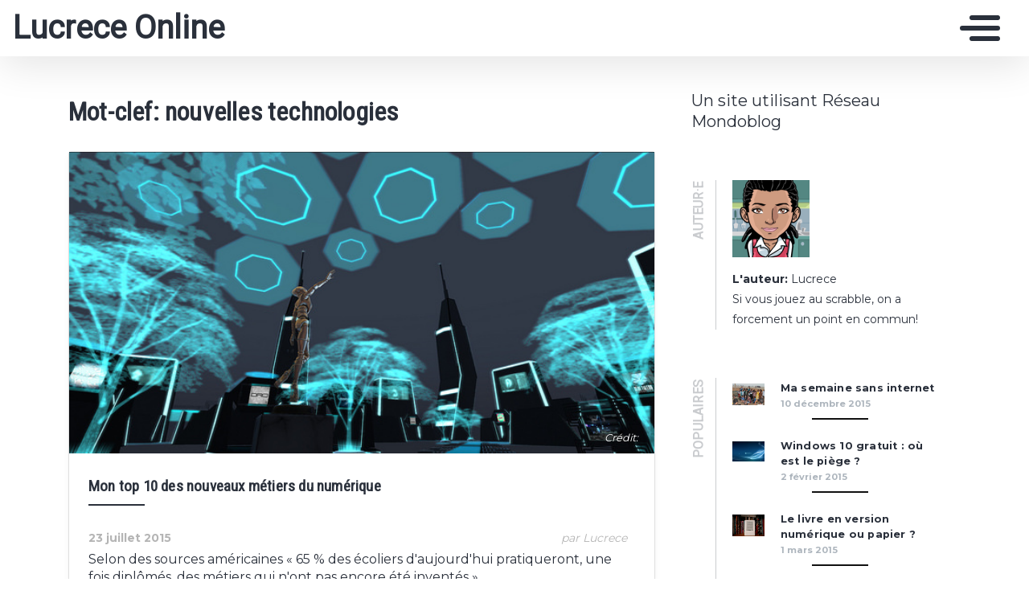

--- FILE ---
content_type: text/html; charset=UTF-8
request_url: https://magicwords.mondoblog.org/tag/nouvelles-technologies
body_size: 10132
content:
<!doctype html>
<html class="no-js" lang="fr-FR">
    <head>
        <meta charset="utf-8">
        <meta http-equiv="X-UA-Compatible" content="IE=edge,chrome=1">
        <meta name="viewport" content="width=device-width,initial-scale=1">
        <title>
                            nouvelles technologies Archives - Lucrece Online - Lucrece Online
                    </title>
        <meta name="MobileOptimized" content="320">
                <script type="text/javascript">
          window.didomiConfig={languages:{enabled:['fr'],default:'fr'}};
          window.gdprAppliesGlobally=true;
          (function(){function a(e){if(!window.frames[e]){if(document.body&&document.body.firstChild){var t=document.body;var n=document.createElement("iframe");n.style.display="none";n.name=e;n.title=e;t.insertBefore(n,t.firstChild)}
          else{setTimeout(function(){a(e)},5)}}}function e(n,r,o,c,s){function e(e,t,n,a){if(typeof n!=="function"){return}if(!window[r]){window[r]=[]}var i=false;if(s){i=s(e,t,n)}if(!i){window[r].push({command:e,parameter:t,callback:n,version:a})}}e.stub=true;function t(a){if(!window[n]||window[n].stub!==true){return}if(!a.data){return}
            var i=typeof a.data==="string";var e;try{e=i?JSON.parse(a.data):a.data}catch(t){return}if(e[o]){var r=e[o];window[n](r.command,r.parameter,function(e,t){var n={};n[c]={returnValue:e,success:t,callId:r.callId};a.source.postMessage(i?JSON.stringify(n):n,"*")},r.version)}}
            if(typeof window[n]!=="function"){window[n]=e;if(window.addEventListener){window.addEventListener("message",t,false)}else{window.attachEvent("onmessage",t)}}}e("__tcfapi","__tcfapiBuffer","__tcfapiCall","__tcfapiReturn");a("__tcfapiLocator");(function(e){
            var t=document.createElement("script");t.id="spcloader";t.type="text/javascript";t.async=true;t.src="https://sdk.privacy-center.org/"+e+"/loader.js?target="+document.location.hostname;t.charset="utf-8";var n=document.getElementsByTagName("script")[0];n.parentNode.insertBefore(t,n)})("495f718a-9d29-4830-96dc-6035928a6362")})();
        </script>
        <meta name="viewport" content="width=device-width, initial-scale=1"/>
        <link href="https://fonts.googleapis.com/css2?family=Montserrat:wght@300;400;600;700&display=swap|Alegreya:wght@700|Open+Sans&display=swap|Raleway&display=swap" rel="stylesheet">
        <link rel="apple-touch-icon" href="https://mondoblog.org/app/themes/base-camp/resources/assets/images/favicon.ico">
        <link rel="icon" href="https://mondoblog.org/app/themes/base-camp/resources/assets/images/favicon.ico">
        <!--[if IE]>
        <link rel="shortcut icon" href="https://mondoblog.org/app/themes/base-camp/resources/assets/images/favicon.ico">
        <![endif]-->
        <meta name="description" content="Un site utilisant Réseau Mondoblog">

        <link rel="pingback" href="https://magicwords.mondoblog.org/xmlrpc.php"/>
        
                <meta name='robots' content='index, follow, max-image-preview:large, max-snippet:-1, max-video-preview:-1' />
	<style>img:is([sizes="auto" i], [sizes^="auto," i]) { contain-intrinsic-size: 3000px 1500px }</style>
	
	<!-- This site is optimized with the Yoast SEO plugin v25.3.1 - https://yoast.com/wordpress/plugins/seo/ -->
	<link rel="canonical" href="https://magicwords.mondoblog.org/tag/nouvelles-technologies" />
	<meta property="og:locale" content="fr_FR" />
	<meta property="og:type" content="article" />
	<meta property="og:title" content="nouvelles technologies Archives - Lucrece Online" />
	<meta property="og:url" content="https://magicwords.mondoblog.org/tag/nouvelles-technologies" />
	<meta property="og:site_name" content="Lucrece Online" />
	<script type="application/ld+json" class="yoast-schema-graph">{"@context":"https://schema.org","@graph":[{"@type":"CollectionPage","@id":"https://magicwords.mondoblog.org/tag/nouvelles-technologies","url":"https://magicwords.mondoblog.org/tag/nouvelles-technologies","name":"nouvelles technologies Archives - Lucrece Online","isPartOf":{"@id":"https://magicwords.mondoblog.org/#website"},"primaryImageOfPage":{"@id":"https://magicwords.mondoblog.org/tag/nouvelles-technologies#primaryimage"},"image":{"@id":"https://magicwords.mondoblog.org/tag/nouvelles-technologies#primaryimage"},"thumbnailUrl":"https://magicwords.mondoblog.org/files/2015/07/12454671715_54ec958010_z.jpg","breadcrumb":{"@id":"https://magicwords.mondoblog.org/tag/nouvelles-technologies#breadcrumb"},"inLanguage":"fr-FR"},{"@type":"ImageObject","inLanguage":"fr-FR","@id":"https://magicwords.mondoblog.org/tag/nouvelles-technologies#primaryimage","url":"https://magicwords.mondoblog.org/files/2015/07/12454671715_54ec958010_z.jpg","contentUrl":"https://magicwords.mondoblog.org/files/2015/07/12454671715_54ec958010_z.jpg","width":640,"height":330},{"@type":"BreadcrumbList","@id":"https://magicwords.mondoblog.org/tag/nouvelles-technologies#breadcrumb","itemListElement":[{"@type":"ListItem","position":1,"name":"Accueil","item":"https://magicwords.mondoblog.org/"},{"@type":"ListItem","position":2,"name":"nouvelles technologies"}]},{"@type":"WebSite","@id":"https://magicwords.mondoblog.org/#website","url":"https://magicwords.mondoblog.org/","name":"Lucrece Online","description":"Un site utilisant Réseau Mondoblog","publisher":{"@id":"https://magicwords.mondoblog.org/#/schema/person/444d2f0cdc3f323e28dc4cc7c4433dec"},"potentialAction":[{"@type":"SearchAction","target":{"@type":"EntryPoint","urlTemplate":"https://magicwords.mondoblog.org/?s={search_term_string}"},"query-input":{"@type":"PropertyValueSpecification","valueRequired":true,"valueName":"search_term_string"}}],"inLanguage":"fr-FR"},{"@type":["Person","Organization"],"@id":"https://magicwords.mondoblog.org/#/schema/person/444d2f0cdc3f323e28dc4cc7c4433dec","name":"Lucrece","image":{"@type":"ImageObject","inLanguage":"fr-FR","@id":"https://magicwords.mondoblog.org/#/schema/person/image/","url":"https://magicwords.mondoblog.org/files/2019/02/WhatsApp-Image-2019-01-27-at-20.31.43.jpeg","contentUrl":"https://magicwords.mondoblog.org/files/2019/02/WhatsApp-Image-2019-01-27-at-20.31.43.jpeg","width":863,"height":1080,"caption":"Lucrece"},"logo":{"@id":"https://magicwords.mondoblog.org/#/schema/person/image/"},"description":"Si vous jouez au scrabble, on a forcement un point en commun!","sameAs":["https://magicwords.mondoblog.org/","https://www.facebook.com/lucrece.gandigbe","https://www.instagram.com/lucrecegandigbe/","https://x.com/https://twitter.com/LoulouXenia"]}]}</script>
	<!-- / Yoast SEO plugin. -->


<link rel='dns-prefetch' href='//mondoblog.org' />
<link rel="alternate" type="application/rss+xml" title="Lucrece Online &raquo; Flux" href="https://magicwords.mondoblog.org/feed" />
<link rel="alternate" type="application/rss+xml" title="Lucrece Online &raquo; Flux des commentaires" href="https://magicwords.mondoblog.org/comments/feed" />
<link rel="alternate" type="application/rss+xml" title="Lucrece Online &raquo; Flux de l’étiquette nouvelles technologies" href="https://magicwords.mondoblog.org/tag/nouvelles-technologies/feed" />
<script type="text/javascript">
/* <![CDATA[ */
window._wpemojiSettings = {"baseUrl":"https:\/\/s.w.org\/images\/core\/emoji\/15.1.0\/72x72\/","ext":".png","svgUrl":"https:\/\/s.w.org\/images\/core\/emoji\/15.1.0\/svg\/","svgExt":".svg","source":{"concatemoji":"https:\/\/magicwords.mondoblog.org\/wp-includes\/js\/wp-emoji-release.min.js"}};
/*! This file is auto-generated */
!function(i,n){var o,s,e;function c(e){try{var t={supportTests:e,timestamp:(new Date).valueOf()};sessionStorage.setItem(o,JSON.stringify(t))}catch(e){}}function p(e,t,n){e.clearRect(0,0,e.canvas.width,e.canvas.height),e.fillText(t,0,0);var t=new Uint32Array(e.getImageData(0,0,e.canvas.width,e.canvas.height).data),r=(e.clearRect(0,0,e.canvas.width,e.canvas.height),e.fillText(n,0,0),new Uint32Array(e.getImageData(0,0,e.canvas.width,e.canvas.height).data));return t.every(function(e,t){return e===r[t]})}function u(e,t,n){switch(t){case"flag":return n(e,"\ud83c\udff3\ufe0f\u200d\u26a7\ufe0f","\ud83c\udff3\ufe0f\u200b\u26a7\ufe0f")?!1:!n(e,"\ud83c\uddfa\ud83c\uddf3","\ud83c\uddfa\u200b\ud83c\uddf3")&&!n(e,"\ud83c\udff4\udb40\udc67\udb40\udc62\udb40\udc65\udb40\udc6e\udb40\udc67\udb40\udc7f","\ud83c\udff4\u200b\udb40\udc67\u200b\udb40\udc62\u200b\udb40\udc65\u200b\udb40\udc6e\u200b\udb40\udc67\u200b\udb40\udc7f");case"emoji":return!n(e,"\ud83d\udc26\u200d\ud83d\udd25","\ud83d\udc26\u200b\ud83d\udd25")}return!1}function f(e,t,n){var r="undefined"!=typeof WorkerGlobalScope&&self instanceof WorkerGlobalScope?new OffscreenCanvas(300,150):i.createElement("canvas"),a=r.getContext("2d",{willReadFrequently:!0}),o=(a.textBaseline="top",a.font="600 32px Arial",{});return e.forEach(function(e){o[e]=t(a,e,n)}),o}function t(e){var t=i.createElement("script");t.src=e,t.defer=!0,i.head.appendChild(t)}"undefined"!=typeof Promise&&(o="wpEmojiSettingsSupports",s=["flag","emoji"],n.supports={everything:!0,everythingExceptFlag:!0},e=new Promise(function(e){i.addEventListener("DOMContentLoaded",e,{once:!0})}),new Promise(function(t){var n=function(){try{var e=JSON.parse(sessionStorage.getItem(o));if("object"==typeof e&&"number"==typeof e.timestamp&&(new Date).valueOf()<e.timestamp+604800&&"object"==typeof e.supportTests)return e.supportTests}catch(e){}return null}();if(!n){if("undefined"!=typeof Worker&&"undefined"!=typeof OffscreenCanvas&&"undefined"!=typeof URL&&URL.createObjectURL&&"undefined"!=typeof Blob)try{var e="postMessage("+f.toString()+"("+[JSON.stringify(s),u.toString(),p.toString()].join(",")+"));",r=new Blob([e],{type:"text/javascript"}),a=new Worker(URL.createObjectURL(r),{name:"wpTestEmojiSupports"});return void(a.onmessage=function(e){c(n=e.data),a.terminate(),t(n)})}catch(e){}c(n=f(s,u,p))}t(n)}).then(function(e){for(var t in e)n.supports[t]=e[t],n.supports.everything=n.supports.everything&&n.supports[t],"flag"!==t&&(n.supports.everythingExceptFlag=n.supports.everythingExceptFlag&&n.supports[t]);n.supports.everythingExceptFlag=n.supports.everythingExceptFlag&&!n.supports.flag,n.DOMReady=!1,n.readyCallback=function(){n.DOMReady=!0}}).then(function(){return e}).then(function(){var e;n.supports.everything||(n.readyCallback(),(e=n.source||{}).concatemoji?t(e.concatemoji):e.wpemoji&&e.twemoji&&(t(e.twemoji),t(e.wpemoji)))}))}((window,document),window._wpemojiSettings);
/* ]]> */
</script>
<style id='wp-emoji-styles-inline-css' type='text/css'>

	img.wp-smiley, img.emoji {
		display: inline !important;
		border: none !important;
		box-shadow: none !important;
		height: 1em !important;
		width: 1em !important;
		margin: 0 0.07em !important;
		vertical-align: -0.1em !important;
		background: none !important;
		padding: 0 !important;
	}
</style>
<link rel='stylesheet' id='wp-block-library-css' href='https://magicwords.mondoblog.org/wp-includes/css/dist/block-library/style.min.css' type='text/css' media='all' />
<style id='classic-theme-styles-inline-css' type='text/css'>
/*! This file is auto-generated */
.wp-block-button__link{color:#fff;background-color:#32373c;border-radius:9999px;box-shadow:none;text-decoration:none;padding:calc(.667em + 2px) calc(1.333em + 2px);font-size:1.125em}.wp-block-file__button{background:#32373c;color:#fff;text-decoration:none}
</style>
<style id='global-styles-inline-css' type='text/css'>
:root{--wp--preset--aspect-ratio--square: 1;--wp--preset--aspect-ratio--4-3: 4/3;--wp--preset--aspect-ratio--3-4: 3/4;--wp--preset--aspect-ratio--3-2: 3/2;--wp--preset--aspect-ratio--2-3: 2/3;--wp--preset--aspect-ratio--16-9: 16/9;--wp--preset--aspect-ratio--9-16: 9/16;--wp--preset--color--black: #000000;--wp--preset--color--cyan-bluish-gray: #abb8c3;--wp--preset--color--white: #ffffff;--wp--preset--color--pale-pink: #f78da7;--wp--preset--color--vivid-red: #cf2e2e;--wp--preset--color--luminous-vivid-orange: #ff6900;--wp--preset--color--luminous-vivid-amber: #fcb900;--wp--preset--color--light-green-cyan: #7bdcb5;--wp--preset--color--vivid-green-cyan: #00d084;--wp--preset--color--pale-cyan-blue: #8ed1fc;--wp--preset--color--vivid-cyan-blue: #0693e3;--wp--preset--color--vivid-purple: #9b51e0;--wp--preset--gradient--vivid-cyan-blue-to-vivid-purple: linear-gradient(135deg,rgba(6,147,227,1) 0%,rgb(155,81,224) 100%);--wp--preset--gradient--light-green-cyan-to-vivid-green-cyan: linear-gradient(135deg,rgb(122,220,180) 0%,rgb(0,208,130) 100%);--wp--preset--gradient--luminous-vivid-amber-to-luminous-vivid-orange: linear-gradient(135deg,rgba(252,185,0,1) 0%,rgba(255,105,0,1) 100%);--wp--preset--gradient--luminous-vivid-orange-to-vivid-red: linear-gradient(135deg,rgba(255,105,0,1) 0%,rgb(207,46,46) 100%);--wp--preset--gradient--very-light-gray-to-cyan-bluish-gray: linear-gradient(135deg,rgb(238,238,238) 0%,rgb(169,184,195) 100%);--wp--preset--gradient--cool-to-warm-spectrum: linear-gradient(135deg,rgb(74,234,220) 0%,rgb(151,120,209) 20%,rgb(207,42,186) 40%,rgb(238,44,130) 60%,rgb(251,105,98) 80%,rgb(254,248,76) 100%);--wp--preset--gradient--blush-light-purple: linear-gradient(135deg,rgb(255,206,236) 0%,rgb(152,150,240) 100%);--wp--preset--gradient--blush-bordeaux: linear-gradient(135deg,rgb(254,205,165) 0%,rgb(254,45,45) 50%,rgb(107,0,62) 100%);--wp--preset--gradient--luminous-dusk: linear-gradient(135deg,rgb(255,203,112) 0%,rgb(199,81,192) 50%,rgb(65,88,208) 100%);--wp--preset--gradient--pale-ocean: linear-gradient(135deg,rgb(255,245,203) 0%,rgb(182,227,212) 50%,rgb(51,167,181) 100%);--wp--preset--gradient--electric-grass: linear-gradient(135deg,rgb(202,248,128) 0%,rgb(113,206,126) 100%);--wp--preset--gradient--midnight: linear-gradient(135deg,rgb(2,3,129) 0%,rgb(40,116,252) 100%);--wp--preset--font-size--small: 13px;--wp--preset--font-size--medium: 20px;--wp--preset--font-size--large: 36px;--wp--preset--font-size--x-large: 42px;--wp--preset--spacing--20: 0.44rem;--wp--preset--spacing--30: 0.67rem;--wp--preset--spacing--40: 1rem;--wp--preset--spacing--50: 1.5rem;--wp--preset--spacing--60: 2.25rem;--wp--preset--spacing--70: 3.38rem;--wp--preset--spacing--80: 5.06rem;--wp--preset--shadow--natural: 6px 6px 9px rgba(0, 0, 0, 0.2);--wp--preset--shadow--deep: 12px 12px 50px rgba(0, 0, 0, 0.4);--wp--preset--shadow--sharp: 6px 6px 0px rgba(0, 0, 0, 0.2);--wp--preset--shadow--outlined: 6px 6px 0px -3px rgba(255, 255, 255, 1), 6px 6px rgba(0, 0, 0, 1);--wp--preset--shadow--crisp: 6px 6px 0px rgba(0, 0, 0, 1);}:where(.is-layout-flex){gap: 0.5em;}:where(.is-layout-grid){gap: 0.5em;}body .is-layout-flex{display: flex;}.is-layout-flex{flex-wrap: wrap;align-items: center;}.is-layout-flex > :is(*, div){margin: 0;}body .is-layout-grid{display: grid;}.is-layout-grid > :is(*, div){margin: 0;}:where(.wp-block-columns.is-layout-flex){gap: 2em;}:where(.wp-block-columns.is-layout-grid){gap: 2em;}:where(.wp-block-post-template.is-layout-flex){gap: 1.25em;}:where(.wp-block-post-template.is-layout-grid){gap: 1.25em;}.has-black-color{color: var(--wp--preset--color--black) !important;}.has-cyan-bluish-gray-color{color: var(--wp--preset--color--cyan-bluish-gray) !important;}.has-white-color{color: var(--wp--preset--color--white) !important;}.has-pale-pink-color{color: var(--wp--preset--color--pale-pink) !important;}.has-vivid-red-color{color: var(--wp--preset--color--vivid-red) !important;}.has-luminous-vivid-orange-color{color: var(--wp--preset--color--luminous-vivid-orange) !important;}.has-luminous-vivid-amber-color{color: var(--wp--preset--color--luminous-vivid-amber) !important;}.has-light-green-cyan-color{color: var(--wp--preset--color--light-green-cyan) !important;}.has-vivid-green-cyan-color{color: var(--wp--preset--color--vivid-green-cyan) !important;}.has-pale-cyan-blue-color{color: var(--wp--preset--color--pale-cyan-blue) !important;}.has-vivid-cyan-blue-color{color: var(--wp--preset--color--vivid-cyan-blue) !important;}.has-vivid-purple-color{color: var(--wp--preset--color--vivid-purple) !important;}.has-black-background-color{background-color: var(--wp--preset--color--black) !important;}.has-cyan-bluish-gray-background-color{background-color: var(--wp--preset--color--cyan-bluish-gray) !important;}.has-white-background-color{background-color: var(--wp--preset--color--white) !important;}.has-pale-pink-background-color{background-color: var(--wp--preset--color--pale-pink) !important;}.has-vivid-red-background-color{background-color: var(--wp--preset--color--vivid-red) !important;}.has-luminous-vivid-orange-background-color{background-color: var(--wp--preset--color--luminous-vivid-orange) !important;}.has-luminous-vivid-amber-background-color{background-color: var(--wp--preset--color--luminous-vivid-amber) !important;}.has-light-green-cyan-background-color{background-color: var(--wp--preset--color--light-green-cyan) !important;}.has-vivid-green-cyan-background-color{background-color: var(--wp--preset--color--vivid-green-cyan) !important;}.has-pale-cyan-blue-background-color{background-color: var(--wp--preset--color--pale-cyan-blue) !important;}.has-vivid-cyan-blue-background-color{background-color: var(--wp--preset--color--vivid-cyan-blue) !important;}.has-vivid-purple-background-color{background-color: var(--wp--preset--color--vivid-purple) !important;}.has-black-border-color{border-color: var(--wp--preset--color--black) !important;}.has-cyan-bluish-gray-border-color{border-color: var(--wp--preset--color--cyan-bluish-gray) !important;}.has-white-border-color{border-color: var(--wp--preset--color--white) !important;}.has-pale-pink-border-color{border-color: var(--wp--preset--color--pale-pink) !important;}.has-vivid-red-border-color{border-color: var(--wp--preset--color--vivid-red) !important;}.has-luminous-vivid-orange-border-color{border-color: var(--wp--preset--color--luminous-vivid-orange) !important;}.has-luminous-vivid-amber-border-color{border-color: var(--wp--preset--color--luminous-vivid-amber) !important;}.has-light-green-cyan-border-color{border-color: var(--wp--preset--color--light-green-cyan) !important;}.has-vivid-green-cyan-border-color{border-color: var(--wp--preset--color--vivid-green-cyan) !important;}.has-pale-cyan-blue-border-color{border-color: var(--wp--preset--color--pale-cyan-blue) !important;}.has-vivid-cyan-blue-border-color{border-color: var(--wp--preset--color--vivid-cyan-blue) !important;}.has-vivid-purple-border-color{border-color: var(--wp--preset--color--vivid-purple) !important;}.has-vivid-cyan-blue-to-vivid-purple-gradient-background{background: var(--wp--preset--gradient--vivid-cyan-blue-to-vivid-purple) !important;}.has-light-green-cyan-to-vivid-green-cyan-gradient-background{background: var(--wp--preset--gradient--light-green-cyan-to-vivid-green-cyan) !important;}.has-luminous-vivid-amber-to-luminous-vivid-orange-gradient-background{background: var(--wp--preset--gradient--luminous-vivid-amber-to-luminous-vivid-orange) !important;}.has-luminous-vivid-orange-to-vivid-red-gradient-background{background: var(--wp--preset--gradient--luminous-vivid-orange-to-vivid-red) !important;}.has-very-light-gray-to-cyan-bluish-gray-gradient-background{background: var(--wp--preset--gradient--very-light-gray-to-cyan-bluish-gray) !important;}.has-cool-to-warm-spectrum-gradient-background{background: var(--wp--preset--gradient--cool-to-warm-spectrum) !important;}.has-blush-light-purple-gradient-background{background: var(--wp--preset--gradient--blush-light-purple) !important;}.has-blush-bordeaux-gradient-background{background: var(--wp--preset--gradient--blush-bordeaux) !important;}.has-luminous-dusk-gradient-background{background: var(--wp--preset--gradient--luminous-dusk) !important;}.has-pale-ocean-gradient-background{background: var(--wp--preset--gradient--pale-ocean) !important;}.has-electric-grass-gradient-background{background: var(--wp--preset--gradient--electric-grass) !important;}.has-midnight-gradient-background{background: var(--wp--preset--gradient--midnight) !important;}.has-small-font-size{font-size: var(--wp--preset--font-size--small) !important;}.has-medium-font-size{font-size: var(--wp--preset--font-size--medium) !important;}.has-large-font-size{font-size: var(--wp--preset--font-size--large) !important;}.has-x-large-font-size{font-size: var(--wp--preset--font-size--x-large) !important;}
:where(.wp-block-post-template.is-layout-flex){gap: 1.25em;}:where(.wp-block-post-template.is-layout-grid){gap: 1.25em;}
:where(.wp-block-columns.is-layout-flex){gap: 2em;}:where(.wp-block-columns.is-layout-grid){gap: 2em;}
:root :where(.wp-block-pullquote){font-size: 1.5em;line-height: 1.6;}
</style>
<link rel='stylesheet' id='base-camp-styles-css' href='https://magicwords.mondoblog.org/app/themes/base-camp/static/css/styles.36b428a19dc4b1a5ce37.css' type='text/css' media='all' />
<link rel='stylesheet' id='blog_colors-css' href='https://mondoblog.org/app/themes/base-camp/static_blog/blog_545_colors.css?cv=60f6bf3dc97fb_1v01' type='text/css' media='all' />
<style id='akismet-widget-style-inline-css' type='text/css'>

			.a-stats {
				--akismet-color-mid-green: #357b49;
				--akismet-color-white: #fff;
				--akismet-color-light-grey: #f6f7f7;

				max-width: 350px;
				width: auto;
			}

			.a-stats * {
				all: unset;
				box-sizing: border-box;
			}

			.a-stats strong {
				font-weight: 600;
			}

			.a-stats a.a-stats__link,
			.a-stats a.a-stats__link:visited,
			.a-stats a.a-stats__link:active {
				background: var(--akismet-color-mid-green);
				border: none;
				box-shadow: none;
				border-radius: 8px;
				color: var(--akismet-color-white);
				cursor: pointer;
				display: block;
				font-family: -apple-system, BlinkMacSystemFont, 'Segoe UI', 'Roboto', 'Oxygen-Sans', 'Ubuntu', 'Cantarell', 'Helvetica Neue', sans-serif;
				font-weight: 500;
				padding: 12px;
				text-align: center;
				text-decoration: none;
				transition: all 0.2s ease;
			}

			/* Extra specificity to deal with TwentyTwentyOne focus style */
			.widget .a-stats a.a-stats__link:focus {
				background: var(--akismet-color-mid-green);
				color: var(--akismet-color-white);
				text-decoration: none;
			}

			.a-stats a.a-stats__link:hover {
				filter: brightness(110%);
				box-shadow: 0 4px 12px rgba(0, 0, 0, 0.06), 0 0 2px rgba(0, 0, 0, 0.16);
			}

			.a-stats .count {
				color: var(--akismet-color-white);
				display: block;
				font-size: 1.5em;
				line-height: 1.4;
				padding: 0 13px;
				white-space: nowrap;
			}
		
</style>
<link rel='stylesheet' id='sib-front-css-css' href='https://mondoblog.org/app/plugins/mailin/css/mailin-front.css' type='text/css' media='all' />
<script type="text/javascript" src="https://magicwords.mondoblog.org/wp-includes/js/jquery/jquery.min.js" id="jquery-core-js"></script>
<script type="text/javascript" src="https://magicwords.mondoblog.org/wp-includes/js/jquery/jquery-migrate.min.js" id="jquery-migrate-js"></script>
<script type="text/javascript" id="sib-front-js-js-extra">
/* <![CDATA[ */
var sibErrMsg = {"invalidMail":"Veuillez entrer une adresse e-mail valide.","requiredField":"Veuillez compl\u00e9ter les champs obligatoires.","invalidDateFormat":"Veuillez entrer une date valide.","invalidSMSFormat":"Veuillez entrer une num\u00e9ro de t\u00e9l\u00e9phone valide."};
var ajax_sib_front_object = {"ajax_url":"https:\/\/magicwords.mondoblog.org\/wp-admin\/admin-ajax.php","ajax_nonce":"96ba5e1ae4","flag_url":"https:\/\/mondoblog.org\/app\/plugins\/mailin\/img\/flags\/"};
/* ]]> */
</script>
<script type="text/javascript" src="https://mondoblog.org/app/plugins/mailin/js/mailin-front.js" id="sib-front-js-js"></script>
<link rel="https://api.w.org/" href="https://magicwords.mondoblog.org/wp-json/" /><link rel="alternate" title="JSON" type="application/json" href="https://magicwords.mondoblog.org/wp-json/wp/v2/tags/136" /><link rel="EditURI" type="application/rsd+xml" title="RSD" href="https://magicwords.mondoblog.org/xmlrpc.php?rsd" />

<script async src='https://www.googletagmanager.com/gtag/js?id=UA-33189658-2'></script>
        <script>
          window.dataLayer = window.dataLayer || [];
          function gtag(){dataLayer.push(arguments);}
          gtag('js', new Date());
          gtag('config', 'UA-33189658-2');
        </script>
        

        <!-- ________________ INSERT FONTS _________________-->
        <link rel="stylesheet"
	href="https://fonts.googleapis.com/css?family=Roboto+Condensed|Montserrat|Roboto" />
<style>
	body { font-family: "Montserrat"; } h1, h2, h3, h4 ,h5, h6 { font-family:
	"Roboto Condensed"; } #twn-main-navbar .navbar-brand a { font-family: "Roboto"; } .navbar-brand { font-size: 2.5rem; }
</style>


        <style>
            .widget-sidebar-block.widget_search{
                display: none;
            }
        </style>

    </head>
    <body class="archive tag tag-nouvelles-technologies tag-136 wp-theme-base-camp has-sidebar" data-cmp-theme="mondoblog">

                <nav class="pushy pushy-right">
            <div class="pushy-content">

                
<ul class="navbar-nav text-uppercase ml-auto">
                                
        <li class="nav-item   menu-item menu-item-type-taxonomy menu-item-object-category menu-item-193 "
            >

            <a href="https://magicwords.mondoblog.org/category/a-table" class="nav-link "
                >
                A table
                            </a>

                    </li>
                                
        <li class="nav-item   menu-item menu-item-type-taxonomy menu-item-object-category menu-item-181 "
            >

            <a href="https://magicwords.mondoblog.org/category/et-si-on-en-parlait" class="nav-link "
                >
                Et si on en parlait?
                            </a>

                    </li>
                                
        <li class="nav-item   menu-item menu-item-type-taxonomy menu-item-object-category menu-item-121 "
            >

            <a href="https://magicwords.mondoblog.org/category/geeketeries" class="nav-link "
                >
                Geek Life
                            </a>

                    </li>
                                
        <li class="nav-item   menu-item menu-item-type-taxonomy menu-item-object-category menu-item-119 "
            >

            <a href="https://magicwords.mondoblog.org/category/lisons-un-peu" class="nav-link "
                >
                Lisons un peu
                            </a>

                    </li>
                                
        <li class="nav-item   menu-item menu-item-type-taxonomy menu-item-object-category menu-item-118 "
            >

            <a href="https://magicwords.mondoblog.org/category/tech-news" class="nav-link "
                >
                Tech News
                            </a>

                    </li>
                                
        <li class="nav-item   menu-item menu-item-type-taxonomy menu-item-object-category menu-item-148 "
            >

            <a href="https://magicwords.mondoblog.org/category/divers" class="nav-link "
                >
                Divers
                            </a>

                    </li>
                                
        <li class="nav-item   menu-item menu-item-type-post_type menu-item-object-page menu-item-980 "
            >

            <a href="https://magicwords.mondoblog.org/lucrece-gandigbe" class="nav-link "
                >
                Qui suis-je?
                            </a>

                    </li>
                                
        <li class="nav-item   menu-item menu-item-type-taxonomy menu-item-object-category menu-item-120 "
            >

            <a href="https://magicwords.mondoblog.org/category/mondoblog" class="nav-link "
                >
                Mondoblog
                            </a>

                    </li>
    </ul>

<div class="navbar-socials">
	<div class="navbar-item">
		<ul class="social-pages">
	</ul>

	</div>
</div>

    <a class="header-mondoblog-logo" href="https://mondoblog.org/" target="_blank">
        <img src="https://mondoblog.org/app/themes/base-camp/resources/assets/images/MONDOBLOG_HQ_500x.min.png">
    </a>

            </div>
        </nav>
        <div class="site-overlay"></div>

                    <header id="main-header">

                <nav class="navbar fixed-top navbar-inverse push" id="twn-main-navbar">
	<div class="navbar-brand">
	<a class="navbar-item" href="https://magicwords.mondoblog.org">
					Lucrece Online
			</a>

	<div class="navbar-burger">
		<span></span>
		<span></span>
		<span></span>
	</div>
</div>

	<div class="twn-navbar-half-right">
		<div class="navbar-socials">
	<div class="navbar-item">
		<ul class="social-pages">
	</ul>

	</div>
</div>
	</div>

		<div class="navbar-right">
		<button class="navbar-toggler navbar-toggler-right menu-btn"
			type="button"
			aria-label="Toggle navigation"
			aria-expanded="false"
			aria-controls="navBar"
			data-toggle="collapse"
			data-target="#navBar">
			<span></span>
		</button>
	</div>
</nav>

                
            </header>
        
                <div id="container">

                            <div id="app">

                <div class="container ">

                    <!-- SIDEBAR right -->

                                                                

                    <div class="row  twn-has-sidebar twn-sidebar-right">

                                                                                                    
                        <div class="col-md-8">
                            	<h1 class="title is-2">
		Mot-clef: nouvelles technologies
	</h1>
			
<article class="post-tease post-type-post card is-shady"
	id="post-511">
	<div class="card-image">
									<a href="https://magicwords.mondoblog.org/geeketeries/mon-top-10-des-nouveaux-metiers-du-numerique" alt="Mon top 10 des nouveaux métiers du numérique">
				<img src="https://magicwords.mondoblog.org/files/2015/07/12454671715_54ec958010_z.jpg"
					alt="Article : Mon top 10 des nouveaux métiers du numérique" />
			</a>
							<span class="card-image-credit">
					Crédit:
					
				</span>
						</div>
	<div class="card-content">

		<div class="content">
			<h2 class="under-border-title">
				<a href="https://magicwords.mondoblog.org/geeketeries/mon-top-10-des-nouveaux-metiers-du-numerique">Mon top 10 des nouveaux métiers du numérique</a>
			</h2>
			<div class="tease-infos">
				<div class="t-date">
					23 juillet 2015
				</div>
				<div class="t-author">

					par Lucrece
				</div>
															</div>
			<a href="https://magicwords.mondoblog.org/geeketeries/mon-top-10-des-nouveaux-metiers-du-numerique" alt="Mon top 10 des nouveaux métiers du numérique" class="tease-content">
				<p>
					Selon des sources américaines « 65 % des écoliers d'aujourd'hui pratiqueront, une fois diplômés, des métiers qui n'ont pas encore été inventés »
				</p>
			</a>
		</div>
        		<ul class="tease-tags">
																	<li>
						<a href="https://magicwords.mondoblog.org/tag/metiers-du-futur"
							class="button is-danger is-outlined is-small">
							métiers du futur
						</a>
					</li>
														<li>
						<a href="https://magicwords.mondoblog.org/tag/nouvelles-technologies"
							class="button is-danger is-outlined is-small">
							<span>|</span>nouvelles technologies
						</a>
					</li>
														<li>
						<a href="https://magicwords.mondoblog.org/tag/numerique"
							class="button is-danger is-outlined is-small">
							<span>|</span>numérique
						</a>
					</li>
									</ul>
	</div>
</article>
	
	                        </div>

                                                    <aside class="col-md-4 sidebar">

                                <div class="twn-sidebar-header">


                                    <div class="blog-subtitle">
                                        Un site utilisant Réseau Mondoblog
                                    </div>

                                </div>

                                <div class="widget-sidebar-block twn-widget">
	<h2 class="widgettitle title is-4">
				Auteur·e
	</h2>

	<div class="mb-widget-sidebar widget-author">
		<div class="mb-w-author-image">
			<img alt='' src='https://secure.gravatar.com/avatar/05ec9c3db70153b62a2a0071c783a38565a36c32a000eab622bd150581414b1a?s=96&#038;d=mm&#038;r=g' srcset='https://secure.gravatar.com/avatar/05ec9c3db70153b62a2a0071c783a38565a36c32a000eab622bd150581414b1a?s=192&#038;d=mm&#038;r=g 2x' class='avatar avatar-96 photo' height='96' width='96' loading='lazy' decoding='async'/>
		</div>

		<div class="mb-w-author-name twn-style-small">
			<b>L'auteur:</b> Lucrece
		</div>

		<div class="mb-w-author-text twn-style-small">
			Si vous jouez au scrabble, on a forcement un point en commun!
		</div>

			</div>
</div>
<div class="widget-sidebar-block twn-widget">
	<h2 class="widgettitle title">
				Populaires
	</h2>
	<div class="popular-posts">
					<div class="tease-popular-posts">
				<div class="tpp-wrap d-flex align-items-stretch">
					<div class="card-image">
																									<img src="https://magicwords.mondoblog.org/files/2015/12/12308129_10153371265968823_244591913120354421_o-1024x683.jpg"
								alt="Article : Ma semaine sans internet" />
											</div>
					<div class="pop-post-infos">
						<div class="under-border-title">
							<a href="https://magicwords.mondoblog.org/mondoblog/ma-semaine-sans-interne">Ma semaine sans internet</a>
						</div>
						<div class="date">
							10 décembre 2015
						</div>
					</div>
				</div>
			</div>
					<div class="tease-popular-posts">
				<div class="tpp-wrap d-flex align-items-stretch">
					<div class="card-image">
																									<img src="https://magicwords.mondoblog.org/files/2015/02/windows-10-1024x640.jpg"
								alt="Article : Windows 10 gratuit : où est le piège ?" />
											</div>
					<div class="pop-post-infos">
						<div class="under-border-title">
							<a href="https://magicwords.mondoblog.org/tech-news/windows-10-gratuit-ou-est-le-piege">Windows 10 gratuit : où est le piège ?</a>
						</div>
						<div class="date">
							2 février 2015
						</div>
					</div>
				</div>
			</div>
					<div class="tease-popular-posts">
				<div class="tpp-wrap d-flex align-items-stretch">
					<div class="card-image">
																									<img src="https://magicwords.mondoblog.org/files/2015/03/couv.jpg"
								alt="Article : Le livre en version numérique ou papier ?" />
											</div>
					<div class="pop-post-infos">
						<div class="under-border-title">
							<a href="https://magicwords.mondoblog.org/lisons-un-peu/le-livre-en-version-numerique-ou-papier">Le livre en version numérique ou papier ?</a>
						</div>
						<div class="date">
							1 mars 2015
						</div>
					</div>
				</div>
			</div>
					<div class="tease-popular-posts">
				<div class="tpp-wrap d-flex align-items-stretch">
					<div class="card-image">
																									<img src="https://magicwords.mondoblog.org/files/2014/11/fathers-day-361285_1280-1024x764.jpg"
								alt="Article : Il m’appelait mon amour" />
											</div>
					<div class="pop-post-infos">
						<div class="under-border-title">
							<a href="https://magicwords.mondoblog.org/divers/il-mappelait-mon-amour">Il m’appelait mon amour</a>
						</div>
						<div class="date">
							5 novembre 2014
						</div>
					</div>
				</div>
			</div>
					<div class="tease-popular-posts">
				<div class="tpp-wrap d-flex align-items-stretch">
					<div class="card-image">
																									<img src="https://magicwords.mondoblog.org/files/2015/02/internet-des-objets-1024x614.jpg"
								alt="Article : Dix objets connectés dont je ne me servirai jamais" />
											</div>
					<div class="pop-post-infos">
						<div class="under-border-title">
							<a href="https://magicwords.mondoblog.org/tech-news/10-objets-connectes-dont-je-ne-servirai-jamais">Dix objets connectés dont je ne me servirai jamais</a>
						</div>
						<div class="date">
							20 février 2015
						</div>
					</div>
				</div>
			</div>
					<div class="tease-popular-posts">
				<div class="tpp-wrap d-flex align-items-stretch">
					<div class="card-image">
																									<img src="https://magicwords.mondoblog.org/files/2015/09/infidelite.jpg"
								alt="Article : Internet et libertinage" />
											</div>
					<div class="pop-post-infos">
						<div class="under-border-title">
							<a href="https://magicwords.mondoblog.org/et-si-on-en-parlait/internet-et-libertinage">Internet et libertinage</a>
						</div>
						<div class="date">
							14 septembre 2015
						</div>
					</div>
				</div>
			</div>
					<div class="tease-popular-posts">
				<div class="tpp-wrap d-flex align-items-stretch">
					<div class="card-image">
																									<img src="https://magicwords.mondoblog.org/files/2015/11/YouTube_blocked_Germany_GEMA_en.jpg"
								alt="Article : Pourquoi ériger des frontières sur Internet ?" />
											</div>
					<div class="pop-post-infos">
						<div class="under-border-title">
							<a href="https://magicwords.mondoblog.org/et-si-on-en-parlait/pourquoi-eriger-des-frontieres-sur-internet">Pourquoi ériger des frontières sur Internet ?</a>
						</div>
						<div class="date">
							23 novembre 2015
						</div>
					</div>
				</div>
			</div>
					<div class="tease-popular-posts">
				<div class="tpp-wrap d-flex align-items-stretch">
					<div class="card-image">
																									<img src="https://magicwords.mondoblog.org/files/2015/02/garde-1024x671.jpg"
								alt="Article : Quelques astuces pour les accros aux gadgets électroniques et réseaux sociaux" />
											</div>
					<div class="pop-post-infos">
						<div class="under-border-title">
							<a href="https://magicwords.mondoblog.org/geeketeries/quelques-astuces-pour-les-accros-aux-gadgets-electroniques-et-reseaux-sociaux">Quelques astuces pour les accros aux gadgets électroniques et réseaux sociaux</a>
						</div>
						<div class="date">
							25 février 2015
						</div>
					</div>
				</div>
			</div>
					<div class="tease-popular-posts">
				<div class="tpp-wrap d-flex align-items-stretch">
					<div class="card-image">
																									<img src="https://magicwords.mondoblog.org/files/2017/06/yahoo.jpg"
								alt="Article : Qui se souvient de…" />
											</div>
					<div class="pop-post-infos">
						<div class="under-border-title">
							<a href="https://magicwords.mondoblog.org/et-si-on-en-parlait/se-souvient-de">Qui se souvient de…</a>
						</div>
						<div class="date">
							13 juin 2017
						</div>
					</div>
				</div>
			</div>
					<div class="tease-popular-posts">
				<div class="tpp-wrap d-flex align-items-stretch">
					<div class="card-image">
																									<img src="https://magicwords.mondoblog.org/files/2015/01/BigData_2267x1146_white-1024x518.png"
								alt="Article : Les données sont l’or noir du XXIe siècle mais&#8230;" />
											</div>
					<div class="pop-post-infos">
						<div class="under-border-title">
							<a href="https://magicwords.mondoblog.org/tech-news/les-donnees-lor-noir-du-xxieme-siecle">Les données sont l’or noir du XXIe siècle mais&#8230;</a>
						</div>
						<div class="date">
							23 janvier 2015
						</div>
					</div>
				</div>
			</div>
			</div>
</div>

                            </aside>
                        
                    </div>
                </div>
                
                <!-- Footer -->

<!-- End Footer -->

<!-- Copyright Footer -->
<footer id="footer-copyright">
	<div class="container">
		<div class="row col-copyright">
			<div class="col-12 footer-row">
				<div class="footer-info">
					Lucrece Online © 2026

											<div class="footer-name-separator">
							-
						</div>
						<div class="mb-nobreak">
							BLOG DU RÉSEAU MONDOBLOG
						</div>
									</div>

				
				<div class="footer-nav">
					<a href="https://www.francemediasmonde.com/fr/legal-notice"
						target="_blank">
						Mentions légales
					</a>
					<a href="javascript:Didomi.preferences.show()"
						class="ml-md-3 d-block d-lg-inline">
						Centre de préférences
					</a>
				</div>
			</div>
		</div>
	</div>
</footer>
<!-- End Copyright Footer -->

            </div> 
            <script type="speculationrules">
{"prefetch":[{"source":"document","where":{"and":[{"href_matches":"\/*"},{"not":{"href_matches":["\/wp-*.php","\/wp-admin\/*","\/files\/*","\/app\/*","\/app\/plugins\/*","\/app\/themes\/base-camp\/*","\/*\\?(.+)"]}},{"not":{"selector_matches":"a[rel~=\"nofollow\"]"}},{"not":{"selector_matches":".no-prefetch, .no-prefetch a"}}]},"eagerness":"conservative"}]}
</script>
        <span class="ssp-id" style="display:none">511</span>
		<script type="text/javascript" src="https://magicwords.mondoblog.org/app/themes/base-camp/static/js/vendor.dfdab4907df22bb5bd67.js" id="base-camp-vendor-js"></script>
<script type="text/javascript" src="https://magicwords.mondoblog.org/app/themes/base-camp/static/js/scripts.df00e09b70077bccdbdf.js" id="base-camp-scripts-js"></script>


            
            
        </div>                                       <script async src="https://tms.fmm.io/rfi/mondoblog.js"></script>

                </body>
</html>

<!--
Performance optimized by W3 Total Cache. Learn more: https://www.boldgrid.com/w3-total-cache/


Served from: magicwords.mondoblog.org @ 2026-01-25 17:09:57 by W3 Total Cache
-->